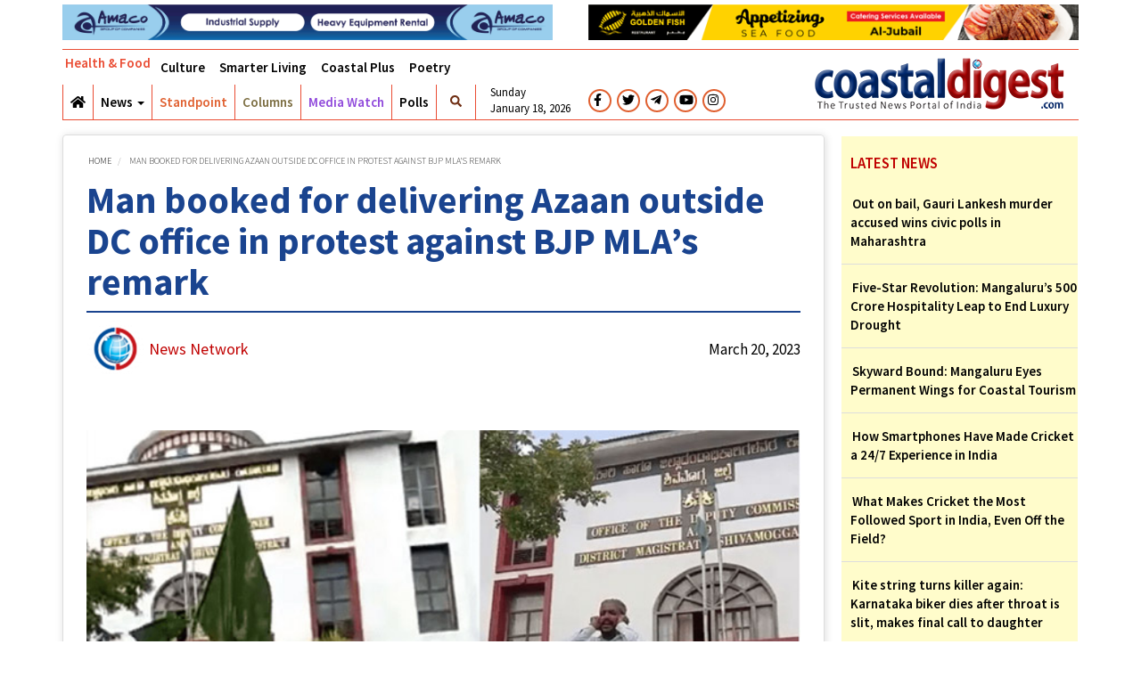

--- FILE ---
content_type: text/html; charset=UTF-8
request_url: http://www.coastaldigest.com/news-top-story/man-booked-delivering-azaan-outside-dc-office-protest-against-bjp-mlas-remark
body_size: 14895
content:
<!DOCTYPE html>
<html  lang="en" dir="ltr" prefix="content: http://purl.org/rss/1.0/modules/content/  dc: http://purl.org/dc/terms/  foaf: http://xmlns.com/foaf/0.1/  og: http://ogp.me/ns#  rdfs: http://www.w3.org/2000/01/rdf-schema#  schema: http://schema.org/  sioc: http://rdfs.org/sioc/ns#  sioct: http://rdfs.org/sioc/types#  skos: http://www.w3.org/2004/02/skos/core#  xsd: http://www.w3.org/2001/XMLSchema# ">
  <head>
    <meta charset="utf-8" />
<script async src="https://www.googletagmanager.com/gtag/js?id=UA-35798937-1"></script>
<script>window.dataLayer = window.dataLayer || [];function gtag(){dataLayer.push(arguments)};gtag("js", new Date());gtag("config", "UA-35798937-1", {"groups":"default","anonymize_ip":true});</script>
<meta name="twitter:card" content="summary" />
<meta property="og:site_name" content="coastaldigest.com - The Trusted News Portal of India" />
<link rel="canonical" href="http://www.coastaldigest.com/news-top-story/man-booked-delivering-azaan-outside-dc-office-protest-against-bjp-mlas-remark" />
<meta name="twitter:title" content="Man booked for delivering Azaan outside DC office in protest against BJP MLA’s remark" />
<meta name="twitter:description" content="Shivamogga, Mar 20: Days after former minister and BJP leader K S Eshwarappa’s provocative remarks against Azaan, a man delivered the Azaan in front of the deputy commissioner’s office in Shivamogga, the home district of Eshwarappa. " />
<meta property="og:type" content="News" />
<meta name="description" content="Shivamogga, Mar 20: Days after former minister and BJP leader K S Eshwarappa’s provocative remarks against Azaan, a man delivered the Azaan in front of the deputy commissioner’s office in Shivamogga, the home district of Eshwarappa. " />
<meta property="og:url" content="http://www.coastaldigest.com/news-top-story/man-booked-delivering-azaan-outside-dc-office-protest-against-bjp-mlas-remark" />
<meta property="og:title" content="Man booked for delivering Azaan outside DC office in protest against BJP MLA’s remark" />
<meta name="twitter:url" content="http://www.coastaldigest.com/news-top-story/man-booked-delivering-azaan-outside-dc-office-protest-against-bjp-mlas-remark" />
<meta property="og:description" content="Shivamogga, Mar 20: Days after former minister and BJP leader K S Eshwarappa’s provocative remarks against Azaan, a man delivered the Azaan in front of the deputy commissioner’s office in Shivamogga, the home district of Eshwarappa. " />
<meta name="twitter:image" content="http://www.coastaldigest.com/sites/default/files/default/protest1_8.jpg,http://www.coastaldigest.com//sites/default/files/default_images/cddefault_1.png" />
<meta property="og:image" content="http://www.coastaldigest.com/sites/default/files/default/protest1_8.jpg" />
<meta property="og:image:url" content="http://www.coastaldigest.com/sites/default/files/default/protest1_8.jpg" />
<meta name="Generator" content="Drupal 8 (https://www.drupal.org)" />
<meta name="MobileOptimized" content="width" />
<meta name="HandheldFriendly" content="true" />
<meta name="viewport" content="width=1024" />
<link rel="shortcut icon" href="/themes/custom/coastal/favicon.ico" type="image/vnd.microsoft.icon" />
<link rel="revision" href="http://www.coastaldigest.com/news-top-story/man-booked-delivering-azaan-outside-dc-office-protest-against-bjp-mlas-remark" />

    <title>Man booked for delivering Azaan outside DC office in protest against BJP MLA’s remark | coastaldigest.com - The Trusted News Portal of India</title>
    <link rel="stylesheet" media="all" href="/core/modules/system/css/components/align.module.css?t5im7n" />
<link rel="stylesheet" media="all" href="/core/modules/system/css/components/fieldgroup.module.css?t5im7n" />
<link rel="stylesheet" media="all" href="/core/modules/system/css/components/container-inline.module.css?t5im7n" />
<link rel="stylesheet" media="all" href="/core/modules/system/css/components/clearfix.module.css?t5im7n" />
<link rel="stylesheet" media="all" href="/core/modules/system/css/components/details.module.css?t5im7n" />
<link rel="stylesheet" media="all" href="/core/modules/system/css/components/hidden.module.css?t5im7n" />
<link rel="stylesheet" media="all" href="/core/modules/system/css/components/item-list.module.css?t5im7n" />
<link rel="stylesheet" media="all" href="/core/modules/system/css/components/js.module.css?t5im7n" />
<link rel="stylesheet" media="all" href="/core/modules/system/css/components/nowrap.module.css?t5im7n" />
<link rel="stylesheet" media="all" href="/core/modules/system/css/components/position-container.module.css?t5im7n" />
<link rel="stylesheet" media="all" href="/core/modules/system/css/components/progress.module.css?t5im7n" />
<link rel="stylesheet" media="all" href="/core/modules/system/css/components/reset-appearance.module.css?t5im7n" />
<link rel="stylesheet" media="all" href="/core/modules/system/css/components/resize.module.css?t5im7n" />
<link rel="stylesheet" media="all" href="/core/modules/system/css/components/sticky-header.module.css?t5im7n" />
<link rel="stylesheet" media="all" href="/core/modules/system/css/components/system-status-counter.css?t5im7n" />
<link rel="stylesheet" media="all" href="/core/modules/system/css/components/system-status-report-counters.css?t5im7n" />
<link rel="stylesheet" media="all" href="/core/modules/system/css/components/system-status-report-general-info.css?t5im7n" />
<link rel="stylesheet" media="all" href="/core/modules/system/css/components/tablesort.module.css?t5im7n" />
<link rel="stylesheet" media="all" href="/core/modules/system/css/components/tree-child.module.css?t5im7n" />
<link rel="stylesheet" media="all" href="/modules/contrib/poll/css/poll.base.css?t5im7n" />
<link rel="stylesheet" media="all" href="/modules/contrib/poll/css/poll.theme.css?t5im7n" />
<link rel="stylesheet" media="all" href="/core/modules/views/css/views.module.css?t5im7n" />
<link rel="stylesheet" media="all" href="/modules/contrib/blazy/css/components/blazy.filter.css?t5im7n" />
<link rel="stylesheet" media="all" href="/modules/contrib/blazy/css/components/blazy.ratio.css?t5im7n" />
<link rel="stylesheet" media="all" href="/modules/contrib/blazy/css/blazy.css?t5im7n" />
<link rel="stylesheet" media="all" href="/modules/contrib/blazy/css/components/blazy.loading.css?t5im7n" />
<link rel="stylesheet" media="all" href="https://cdn.jsdelivr.net/npm/bootswatch@3.4.0/yeti/bootstrap.css" integrity="sha256-eGYVcV73HVcUEo/LBDjQxIqmxmN92Il1PnjyULnLd7g=" crossorigin="anonymous" />
<link rel="stylesheet" media="all" href="https://cdn.jsdelivr.net/npm/@unicorn-fail/drupal-bootstrap-styles@0.0.2/dist/3.4.0/8.x-3.x/drupal-bootstrap-yeti.css" integrity="sha512-7sgKO3H1RJRP5K7GsogVG5JY/PlmdvHPuwCX5MDefpXjGNVfN4vC072Al+1jW7YtbijAcTUtzWxy0IZ7+uACaA==" crossorigin="anonymous" />
<link rel="stylesheet" media="all" href="/themes/custom/coastal/css/style.css?t5im7n" />

    
<!--[if lte IE 8]>
<script src="/core/assets/vendor/html5shiv/html5shiv.min.js?v=3.7.3"></script>
<![endif]-->
<script src="/libraries/blazy/blazy.js?v=1.x"></script>
<script src="https://use.fontawesome.com/releases/v5.10.0/js/all.js" data-search-pseudo-elements></script>
<script src="https://use.fontawesome.com/releases/v5.10.0/js/v4-shims.js" data-search-pseudo-elements></script>

  <body onselectstart="return false" oncopy="return false" class="path-node page-node-type-article navbar-is-fixed-top has-glyphicons">
    <a href="#main-content" class="visually-hidden focusable skip-link">
      Skip to main content
    </a>
    
      <div class="dialog-off-canvas-main-canvas" data-off-canvas-main-canvas>
                        <header class="navbar navbar-default navbar-fixed-top" id="navbar" role="banner">
                                                <div class="container " role="top-banner-1">
                        <div class="row">
                            <div class="advt-banners padding-tb5">
                                  <div class="region region-top-banner-1">
    <section id="block-topbanner1" class="block block-block-content block-block-contentbd18ff7d-3a1c-43a3-bd5e-7eb810cdb5a0 clearfix">
    
        

                                <div class="field--name-field-advt-image">
                <a target="_blank" href="http://amaco.com.sa">
                    <img class="img-responsive" src="/sites/default/files/advts/2025-06/AMACO-578-x-42_1_0.gif" alt="">
                </a>
            </div>
            </section>

<section id="block-topbanner2" class="block block-block-content block-block-content8540927f-c58f-457a-b57d-10ad450b1fb7 clearfix">
    
        

                                <div class="field--name-field-advt-image">
                <a target="_blank" href="https://www.instagram.com/goldenfishfanateer/?igshid=16hdv6586vems">
                    <img class="img-responsive" src="/sites/default/files/advts/2025-11/GoldenFish.gif" alt="GoldenFish">
                </a>
            </div>
            </section>


  </div>

                            </div>
                        </div>
                    </div>
                                                    <div class="container navigation">
                <div class="row">
                                        <div class="col-xs-8 top-menu">
                                                                            <div id="navbar">
                                  <div class="region region-navigation-collapsible">
    <nav role="navigation" aria-labelledby="block-topmenu-menu" id="block-topmenu">
            
  <h2 class="visually-hidden" id="block-topmenu-menu">Top Menu</h2>
  

        
      <ul class="menu menu--topmenu nav">
                      <li class="first">
                                        <a href="/news/health-lifestyle" data-drupal-link-system-path="news/health-lifestyle">Health &amp; Food</a>
              </li>
                      <li>
                                        <a href="/religion" data-drupal-link-system-path="religion">Culture</a>
              </li>
                      <li>
                                        <a href="/news/smarter-living" data-drupal-link-system-path="news/smarter-living">Smarter Living</a>
              </li>
                      <li>
                                        <a href="/news/coastalplus" title="Coastal Plus" data-drupal-link-system-path="news/coastalplus">Coastal Plus</a>
              </li>
                      <li class="last">
                                        <a href="/news/poetry" data-drupal-link-system-path="news/poetry">Poetry</a>
              </li>
        </ul>
  

  </nav>
<nav role="navigation" aria-labelledby="block-coastal-main-menu-menu" id="block-coastal-main-menu">
            <h2 class="sr-only" id="block-coastal-main-menu-menu">Main navigation</h2>

      
      <ul class="menu menu--main nav navbar-nav">
                      <li aria-label="Home" class="first">
                                        <a href="/" data-drupal-link-system-path="&lt;front&gt;"><i class="fa fa-home" aria-hidden="true"></i></a>
              </li>
                      <li class="expanded dropdown">
                                                                    <a href="/news/in-the-news" title="" class="dropdown-toggle" data-toggle="dropdown" data-drupal-link-system-path="news/in-the-news">News <span class="caret"></span></a>
                        <ul class="dropdown-menu">
                      <li class="first">
                                        <a href="/news/top-stories" data-drupal-link-system-path="news/top-stories">Top Stories</a>
              </li>
                      <li>
                                        <a href="/news/in-the-news" data-drupal-link-system-path="news/in-the-news">Karnataka</a>
              </li>
                      <li>
                                        <a href="/news/dakshina-kannada" data-drupal-link-system-path="news/dakshina-kannada">Coastal Karnataka</a>
              </li>
                      <li>
                                        <a href="/news/india" data-drupal-link-system-path="news/india">India</a>
              </li>
                      <li>
                                        <a href="/news/entertainment" data-drupal-link-system-path="news/entertainment">Page 3</a>
              </li>
                      <li>
                                        <a href="/news/nri-forum" title="" data-drupal-link-system-path="news/nri-forum">NRI Digest</a>
              </li>
                      <li>
                                        <a href="/religion" data-drupal-link-system-path="religion">Culture</a>
              </li>
                      <li>
                                        <a href="/news/science">Science</a>
              </li>
                      <li>
                                        <a href="/news/automobiles-and-gadgets" data-drupal-link-system-path="news/automobiles-and-gadgets">Automobiles &amp; Gadgets</a>
              </li>
                      <li>
                                        <a href="/news/sports" data-drupal-link-system-path="news/sports">Sports</a>
              </li>
                      <li>
                                        <a href="/news/middle-east" data-drupal-link-system-path="news/middle-east">Middle East</a>
              </li>
                      <li>
                                        <a href="/news/world" data-drupal-link-system-path="news/world">World</a>
              </li>
                      <li>
                                        <a href="/news/crime-and-crash" data-drupal-link-system-path="news/crime-and-crash">Crime and crash</a>
              </li>
                      <li>
                                        <a href="/news/assorted" data-drupal-link-system-path="news/assorted">Assorted</a>
              </li>
                      <li class="last">
                                        <a href="/news/campus-digest" data-drupal-link-system-path="news/campus-digest">Campus Digest</a>
              </li>
        </ul>
  
              </li>
                      <li>
                                        <a href="/standpoint" class="orange" data-drupal-link-system-path="standpoint">Standpoint</a>
              </li>
                      <li>
                                        <a href="/category/column" class="light-green" data-drupal-link-system-path="taxonomy/term/31">Columns</a>
              </li>
                      <li>
                                        <a href="/news/media-watch" class="purple" data-drupal-link-system-path="news/media-watch">Media Watch</a>
              </li>
                      <li>
                                        <a href="/polls" data-drupal-link-system-path="polls">Polls</a>
              </li>
                      <li class="last">
                                        <span class="search-icon navbar-text"><i class="fa fa-search" aria-hidden="true" title="Search"></i><span class="sr-only">Search</span></span>
              </li>
        </ul>
  
  <div class="social-media">
    <nav>
      <ul class="cur-date">
        <li><span>Sunday</span></li>
        <li><span>January 18, 2026</span></li>
      </ul>
    </nav>
    <nav>
      <ul class="social-icons">
        <li><a target="_blank" href="https://www.facebook.com/CoastalDigest"><i class="fab fa-facebook-f"></i></a></li>
        <li><a target="_blank" href="https://twitter.com/coastaldigest"><i class="fab fa-twitter"></i></a></li>
        <li><a target="_blank" href="#"><i class="fab fa-telegram-plane"></i></a></li>
        <li><a target="_blank" href="https://www.youtube.com/channel/UCFYN5EFHmc-w1m2ct_I_CLA"><i class="fab fa-youtube"></i></a></li>
        <li><a target="_blank" href="https://www.instagram.com/explore/tags/coastaldigest/"><i class="fab fa-instagram"></i></a></li>
      </ul>
    </nav>
  </div>

  </nav>

  </div>

                            </div>
                                            </div>
                    <div class="col-xs-4 site-logo">
                        <div class="navbar-header pull-right">
                              <div class="region region-navigation">
          <a class="logo navbar-btn pull-left" href="/" title="Home" rel="home">
      <img src="/sites/default/files/cdlogo_v2.png" alt="Home" />
    </a>
      
  </div>

                        </div>
                    </div>
                                    </div>
            </div>
                    </header>
    
  <div role="main" class="main-container container js-quickedit-main-content">
    <div class="row">

                                            <div class="col-md-12 nopadding" role="heading">
                      <div class="region region-header">
    <div class="search-block-form block block-search block-search-form-block" data-drupal-selector="search-block-form" id="block-coastal-search" role="search">
  
      <h2 class="visually-hidden">Search</h2>
    
      <form action="/search/node" method="get" id="search-block-form" accept-charset="UTF-8">
  <div class="form-item js-form-item form-type-search js-form-type-search form-item-keys js-form-item-keys form-no-label form-group">
      <label for="edit-keys" class="control-label sr-only">Search</label>
  
  
  <div class="input-group"><input title="Enter the terms you wish to search for." data-drupal-selector="edit-keys" class="form-search form-control" placeholder="Search" type="search" id="edit-keys" name="keys" value="" size="15" maxlength="128" data-toggle="tooltip" /><span class="input-group-btn"><button type="submit" value="Search" class="button js-form-submit form-submit btn-primary btn icon-only" name=""><span class="sr-only">Search</span><span class="icon glyphicon glyphicon-search" aria-hidden="true"></span></button></span></div>

  
  
  </div>
<div class="form-actions form-group js-form-wrapper form-wrapper" data-drupal-selector="edit-actions" id="edit-actions"></div>

</form>

  </div>
<div data-drupal-messages-fallback class="hidden"></div>

  </div>

                </div>
                                    
            
                  <section class="col-md-9">

                
                                      
                  
                          <a id="main-content"></a>
            <div class="region region-content">
        <ol class="breadcrumb">
          <li >
                  <a href="/">Home</a>
              </li>
          <li  class="active">
                  Man booked for delivering Azaan outside DC office in protest against BJP MLA’s remark
              </li>
      </ol>

    <h1 class="page-header"><span property="schema:name">Man booked for delivering Azaan outside DC office in protest against BJP MLA’s remark</span>
</h1>

<section class="views-element-container block block-views block-views-blockarticle-page-header-block-1 clearfix" id="block-views-block-article-page-header-block-1">
  
    

      <div class="form-group"><div class="view view-article-page-header view-id-article_page_header view-display-id-block_1 js-view-dom-id-d35dbbac2493d9ffa2501e75a5b782dc55aee6d381e4a1daef0e1523bf46b089">
    
        
        
                            <div class="view-content">
                <div class="views-row"><div class="views-field views-field-field-authors-image"><div class="field-content">  <img src="/sites/default/files/styles/medium/public/default_images/cddefault_1_0.png?itok=ipF2qa8O" width="100" height="100" alt="" typeof="foaf:Image" class="img-responsive" />


</div></div><div class="views-field views-field-field-posted-by"><div class="field-content">News Network</div></div><div class="views-field views-field-created"><span class="field-content">March 20, 2023</span></div></div>

        </div>
            
    
            </div>
</div>

  </section>

<div class="sharethis-inline-share-buttons"></div>  

 
          <span property="schema:name" content="Man booked for delivering Azaan outside DC office in protest against BJP MLA’s remark" class="hidden"></span>
  <span property="schema:interactionCount" content="UserComments:0" class="hidden"></span>


<article data-history-node-id="146768" role="article" about="/news-top-story/man-booked-delivering-azaan-outside-dc-office-protest-against-bjp-mlas-remark" typeof="schema:Article" class="article is-promoted full clearfix">
   

        <div class="content">
        


            <div property="schema:text"><p>



        </p><div class="media-wrapper media-wrapper--blazy">            <div style="padding-bottom: 51.34%;" data-ratio="51.34" class="media media--blazy media--loading media--ratio media--ratio--fluid media--image">
      
      
      
      <img alt="protest.jpg" title="protest.jpg" class="media__image media__element b-lazy img-responsive" loading="lazy" data-src="/sites/default/files/images/MARCH2023/Mar20/protest.jpg" src="data:image/svg+xml;charset=utf-8,%3Csvg xmlns%3D'http%3A%2F%2Fwww.w3.org%2F2000%2Fsvg' viewBox%3D'0 0 635 326'%2F%3E" width="635" height="326" typeof="foaf:Image" /></div>
      </div>  
  
  



<p>Shivamogga, Mar 20: Days after former minister and BJP leader K S Eshwarappa’s provocative remarks against Azaan, a man delivered the Azaan in front of the deputy commissioner’s office in Shivamogga, the home district of Eshwarappa. </p>
<p>A small group of Muslim men holding flags protested against the BJP MLA’s statements. They even tried to barge into the DC’s office.</p>
<p>A video of the protest Azaan went viral on social media.</p>
<p>Shivamogga police booked a case agianst the offender and warned him not to indulge in such activities in the future. However, he was sent home.</p>
<p>Superintendent of Police G K Mithun Kumar said, "The person was called and warned not to do it. One preventive case is booked against that person. We are verifying the antecedents of those who participated in the protest: Based on the antecedents appropriate action is being initiated," he added.</p>
<p>Eswarappa had stirred controversy during last week Vijay Sankalp Yatra in Mangaluru. “This (Azaan) will come to an end. Will Allah listen only if the prayers are done through loudspeakers…this makes me question if He is deaf.” </p>
<p>His statements received backlash from the Muslim community. However, the former minister defended his statements saying India is a Hindu Rashtra.</p>
<p>“In the entire world, India is the only country for Hindus. We are protecting the Hindu dharma. But if they (Muslims) continue this practice (of giving Azaan) through loudspeakers then we have to admit he (Allah) is deaf. So I think this issue should be addressed at the earliest,” he told reporters.</p>
</div>
      <div class="sharethis-inline-reaction-buttons"></div>
 
<section id="node-article-comment-node-article" class="article-comment">
   <h2 class="title">Comments</h2>
  

      <h2>Add new comment</h2>
    <form class="comment-comment-node-article-form comment-form ajax-comments-reply-form-node-146768-comment_node_article-0-0 ajax-comments-form-add" data-user-info-from-browser id="ajax-comments-reply-form-node-146768-comment-node-article-0-0" data-drupal-selector="comment-form-4" action="/comment/reply/node/146768/comment_node_article" method="post" accept-charset="UTF-8">
  <div class="form-item js-form-item form-type-textfield js-form-type-textfield form-item-name js-form-item-name form-group">
      <label for="edit-name--4" class="control-label js-form-required form-required">Your name</label>
  
  
  <input data-drupal-default-value="Anonymous" data-drupal-selector="edit-name" class="form-text required form-control" type="text" id="edit-name--4" name="name" value="" size="30" maxlength="60" required="required" aria-required="true" />

  
  
  </div>
<div class="form-item js-form-item form-type-email js-form-type-email form-item-mail js-form-item-mail form-group">
      <label for="edit-mail--4" class="control-label js-form-required form-required">Email</label>
  
  
  <input data-drupal-selector="edit-mail" aria-describedby="edit-mail--4--description" class="form-email required form-control" type="email" id="edit-mail--4" name="mail" value="" size="30" maxlength="64" required="required" aria-required="true" title="The content of this field is kept private and will not be shown publicly." data-toggle="tooltip" />

  
  
  </div>
<input data-drupal-selector="edit-form-html-id" type="hidden" name="form_html_id" value="ajax-comments-reply-form-node-146768-comment-node-article-0-0" /><input data-drupal-selector="edit-wrapper-html-id" type="hidden" name="wrapper_html_id" value="node-article-comment-node-article" /><input autocomplete="off" data-drupal-selector="form-yyvlc44ouwxbuotsunhlppknzlv8hka7o-l0jxmotyg" type="hidden" name="form_build_id" value="form-yyvLc44oUWXbuOtSuNHlpPkNzlv8hKA7o_L0JxMotYg" /><input data-drupal-selector="edit-comment-comment-node-article-form-4" type="hidden" name="form_id" value="comment_comment_node_article_form" /><input data-drupal-selector="edit-honeypot-time" type="hidden" name="honeypot_time" value="m4dfTjaPbJnCq9QCUP5UDjW7SIrZZoiJYstY45mHm3I" /><div class="field--type-language field--name-langcode field--widget-language-select form-group js-form-wrapper form-wrapper" data-drupal-selector="edit-langcode-wrapper" id="edit-langcode-wrapper--4">      
  </div>
<div class="field--type-text-long field--name-comment-body field--widget-text-textarea form-group js-form-wrapper form-wrapper" data-drupal-selector="edit-comment-body-wrapper" id="edit-comment-body-wrapper--4">      <div class="js-text-format-wrapper text-format-wrapper js-form-item form-item">
  <div class="form-item js-form-item form-type-textarea js-form-type-textarea form-item-comment-body-0-value js-form-item-comment-body-0-value">
      <label for="edit-comment-body-0-value--4" class="control-label js-form-required form-required">Comment</label>
  
  
  <div class="form-textarea-wrapper">
  <textarea class="js-text-full text-full form-textarea required form-control resize-vertical" data-media-embed-host-entity-langcode="en" data-drupal-selector="edit-comment-body-0-value" id="edit-comment-body-0-value--4" name="comment_body[0][value]" rows="5" cols="60" placeholder="" required="required" aria-required="true"></textarea>
</div>


  
  
  </div>
<div class="js-filter-wrapper filter-wrapper form-inline form-group js-form-wrapper form-wrapper" data-drupal-selector="edit-comment-body-0-format" id="edit-comment-body-0-format--7"><div class="filter-help form-group js-form-wrapper form-wrapper" data-drupal-selector="edit-comment-body-0-format-help" id="edit-comment-body-0-format-help--4"><a href="/filter/tips" target="_blank" title="Opens in new window" data-toggle="tooltip" data-drupal-selector="edit-comment-body-0-format-help-about" class="icon-before" id="edit-comment-body-0-format-help-about--4"><span class="icon glyphicon glyphicon-question-sign" aria-hidden="true"></span>About text formats</a></div>
</div>

  </div>

  </div>
<div data-drupal-selector="edit-actions" class="form-actions form-group js-form-wrapper form-wrapper" id="edit-actions--4"><button data-drupal-selector="edit-ajax-comments-reply-form-node-146768-comment-node-article-0-0" class="button button--primary js-form-submit form-submit btn-success btn icon-before" type="submit" id="edit-ajax-comments-reply-form-node-146768-comment-node-article-0-0" name="op" value="Save"><span class="icon glyphicon glyphicon-ok" aria-hidden="true"></span>
Save</button></div>
<div class="url-textfield form-group js-form-wrapper form-wrapper" style="display: none !important;"><div class="form-item js-form-item form-type-textfield js-form-type-textfield form-item-url js-form-item-url form-group">
      <label for="edit-url--4" class="control-label">Leave this field blank</label>
  
  
  <input autocomplete="off" data-drupal-selector="edit-url" class="form-text form-control" type="text" id="edit-url--4" name="url" value="" size="20" maxlength="128" />

  
  
  </div>
</div>

</form>

    <div class="comment-policy-wrapper">
  <ul class="comments-policy">
        <li><span>Coastaldigest.com reserves the right to delete or block any comments.</span></li>
        <li><span>Coastaldigset.com is not responsible for its readers’ comments.</span></li>
        <li><span>Comments that are abusive, incendiary or irrelevant are strictly prohibited.</span></li>
        <li><span>Please use a genuine email ID and provide your name to avoid reject.</span></li>
      </ul>
</div>
</section>

    </div>
</article>


<section class="views-element-container block block-views block-views-blockrelated-article-block-1 clearfix" id="block-views-block-related-article-block-1">
  
    

      <div class="form-group"><div class="view view-related-article view-id-related_article view-display-id-block_1 js-view-dom-id-bde486f8b977d95739171c262e8afe1f971091be6da9a7c6d29093c3c1cfe7cc">
    
        
        
                            <div class="view-content">
            <div data-drupal-views-infinite-scroll-content-wrapper class="views-infinite-scroll-content-wrapper clearfix form-group">    <div class="views-row">





<article data-history-node-id="150071" role="article" about="/news-top-story/five-star-revolution-mangalurus-rs500-crore-hospitality-leap-end-luxury-drought" typeof="schema:Article" class="article is-promoted full clearfix">

  
          <h2 class="comment-title" id="related_title_150071" nodeid="150071"  href="/news-top-story/five-star-revolution-mangalurus-rs500-crore-hospitality-leap-end-luxury-drought">
      <a href="/news-top-story/five-star-revolution-mangalurus-rs500-crore-hospitality-leap-end-luxury-drought" rel="bookmark"><span property="schema:name">Five-Star Revolution: Mangaluru’s ₹500 Crore Hospitality Leap to End Luxury Drought</span>
</a>
    </h2>
      <span property="schema:name" content="Five-Star Revolution: Mangaluru’s ₹500 Crore Hospitality Leap to End Luxury Drought" class="hidden"></span>
  <span property="schema:interactionCount" content="UserComments:0" class="hidden"></span>


<div class="article-wrapper">
    <div class="auther-image">
  
 
   <img src="/sites/default/files/default_images/defaultauthor.png" class="img-responsive">  
 		</div>	 
			 
    <div class="field-posted-by"> News Network </div>
    <div class="created-date"> January 16,2026 </div>
</div>
<div class="sharethis-inline-share-buttons"></div>
  
  <div class="content">
    


            <div property="schema:text"><p>Mangaluru: Mangaluru’s skyline is set for a high-end transformation as the coastal district of Dakshina Kannada prepares to shed its reputation for lacking premium hospitality. In a massive show of confidence, entrepreneurs have committed nearly ₹500 crores toward the construction of four new five-star hotels, a move experts say will finally plug the "luxury leak" to neighboring states.</p>
<p>For years, Mangaluru International Airport (MIA) has served as a gateway for high-net-worth travelers who, upon landing, promptly departed for Kerala or Kodagu due to a dearth of elite accommodation in the city. These new projects, three of which are backed by local visionary investors, aim to turn Mangaluru into a destination rather than just a transit point.</p>
<p><strong>Mapping the Luxury Boom</strong></p>
<p>The expansion is already in motion, with two major landmarks leading the charge:<br />
•    Gurupura Property: Construction is already underway on a premier resort-style hotel.<br />
•    Kuloor Hub: A sophisticated urban luxury hotel has been proposed for this strategic area.<br />
•    Timeline: All four projects are slated for completion within the next 24 months, promising to fundamentally alter the region's tourism profile by 2028.</p>
<p><strong>Why Now? The Investor Demand</strong></p>
<p>The push for five-star infrastructure isn't just about tourism; it’s a direct response to the city’s industrial and academic evolution. Stakeholders from the IT and corporate sectors have long flagged the lack of premium suites as a hurdle for international business investments.</p>
<p>"Mangaluru is an powerhouse of mega-industries, medical excellence, and a burgeoning IT scene," noted a senior Tourism Department official. "It is an anomaly that a city with this much economic muscle has lacked a five-star anchor. By offering premium hospitality, we aren't just housing tourists; we are inviting global investors to stay, engage, and invest more deeply in our coast."</p>
<p><strong>Strategic Retention</strong></p>
<p>The "drain" of visitors to the neighboring state of Kerala has been a long-standing grievance for local businesses. With these new properties, the district administration expects a significant multiplier effect—benefiting local sightseeing, high-end retail, and the burgeoning medical tourism sector. As Mangaluru accelerates on its development trajectory, the message to the world is clear: the coast is finally ready to host you in style.</p>
</div>
      <div class="sharethis-inline-reaction-buttons"></div>
 
<section id="node-article-comment-node-article" class="article-comment">
   <h2 class="title">Comments</h2>
  

      <h2>Add new comment</h2>
    <form class="comment-comment-node-article-form comment-form ajax-comments-reply-form-node-150071-comment_node_article-0-0 ajax-comments-form-add" data-user-info-from-browser id="ajax-comments-reply-form-node-150071-comment-node-article-0-0" data-drupal-selector="comment-form-3" action="/comment/reply/node/150071/comment_node_article" method="post" accept-charset="UTF-8">
  <div class="form-item js-form-item form-type-textfield js-form-type-textfield form-item-name js-form-item-name form-group">
      <label for="edit-name--3" class="control-label js-form-required form-required">Your name</label>
  
  
  <input data-drupal-default-value="Anonymous" data-drupal-selector="edit-name" class="form-text required form-control" type="text" id="edit-name--3" name="name" value="" size="30" maxlength="60" required="required" aria-required="true" />

  
  
  </div>
<div class="form-item js-form-item form-type-email js-form-type-email form-item-mail js-form-item-mail form-group">
      <label for="edit-mail--3" class="control-label js-form-required form-required">Email</label>
  
  
  <input data-drupal-selector="edit-mail" aria-describedby="edit-mail--3--description" class="form-email required form-control" type="email" id="edit-mail--3" name="mail" value="" size="30" maxlength="64" required="required" aria-required="true" title="The content of this field is kept private and will not be shown publicly." data-toggle="tooltip" />

  
  
  </div>
<input data-drupal-selector="edit-form-html-id" type="hidden" name="form_html_id" value="ajax-comments-reply-form-node-150071-comment-node-article-0-0" /><input data-drupal-selector="edit-wrapper-html-id" type="hidden" name="wrapper_html_id" value="node-article-comment-node-article" /><input autocomplete="off" data-drupal-selector="form-i9e-ajwionecwc5cpt5uzxmyqoi30ouk2jt-tz8mhig" type="hidden" name="form_build_id" value="form-i9e_AjwIONecwC5cpt5UzxMYqOi30OuK2jT-tz8mHig" /><input data-drupal-selector="edit-comment-comment-node-article-form-3" type="hidden" name="form_id" value="comment_comment_node_article_form" /><input data-drupal-selector="edit-honeypot-time" type="hidden" name="honeypot_time" value="3_kXVZhPfo5PJsF9_crdfeyOmxzOAQC-hJxPapFvks0" /><div class="field--type-language field--name-langcode field--widget-language-select form-group js-form-wrapper form-wrapper" data-drupal-selector="edit-langcode-wrapper" id="edit-langcode-wrapper--3">      
  </div>
<div class="field--type-text-long field--name-comment-body field--widget-text-textarea form-group js-form-wrapper form-wrapper" data-drupal-selector="edit-comment-body-wrapper" id="edit-comment-body-wrapper--3">      <div class="js-text-format-wrapper text-format-wrapper js-form-item form-item">
  <div class="form-item js-form-item form-type-textarea js-form-type-textarea form-item-comment-body-0-value js-form-item-comment-body-0-value">
      <label for="edit-comment-body-0-value--3" class="control-label js-form-required form-required">Comment</label>
  
  
  <div class="form-textarea-wrapper">
  <textarea class="js-text-full text-full form-textarea required form-control resize-vertical" data-media-embed-host-entity-langcode="en" data-drupal-selector="edit-comment-body-0-value" id="edit-comment-body-0-value--3" name="comment_body[0][value]" rows="5" cols="60" placeholder="" required="required" aria-required="true"></textarea>
</div>


  
  
  </div>
<div class="js-filter-wrapper filter-wrapper form-inline form-group js-form-wrapper form-wrapper" data-drupal-selector="edit-comment-body-0-format" id="edit-comment-body-0-format--5"><div class="filter-help form-group js-form-wrapper form-wrapper" data-drupal-selector="edit-comment-body-0-format-help" id="edit-comment-body-0-format-help--3"><a href="/filter/tips" target="_blank" title="Opens in new window" data-toggle="tooltip" data-drupal-selector="edit-comment-body-0-format-help-about" class="icon-before" id="edit-comment-body-0-format-help-about--3"><span class="icon glyphicon glyphicon-question-sign" aria-hidden="true"></span>About text formats</a></div>
</div>

  </div>

  </div>
<div data-drupal-selector="edit-actions" class="form-actions form-group js-form-wrapper form-wrapper" id="edit-actions--3"><button data-drupal-selector="edit-ajax-comments-reply-form-node-150071-comment-node-article-0-0" class="button button--primary js-form-submit form-submit btn-success btn icon-before" type="submit" id="edit-ajax-comments-reply-form-node-150071-comment-node-article-0-0" name="op" value="Save"><span class="icon glyphicon glyphicon-ok" aria-hidden="true"></span>
Save</button></div>
<div class="url-textfield form-group js-form-wrapper form-wrapper" style="display: none !important;"><div class="form-item js-form-item form-type-textfield js-form-type-textfield form-item-url js-form-item-url form-group">
      <label for="edit-url--3" class="control-label">Leave this field blank</label>
  
  
  <input autocomplete="off" data-drupal-selector="edit-url" class="form-text form-control" type="text" id="edit-url--3" name="url" value="" size="20" maxlength="128" />

  
  
  </div>
</div>

</form>

    <div class="comment-policy-wrapper">
  <ul class="comments-policy">
        <li><span>Coastaldigest.com reserves the right to delete or block any comments.</span></li>
        <li><span>Coastaldigset.com is not responsible for its readers’ comments.</span></li>
        <li><span>Comments that are abusive, incendiary or irrelevant are strictly prohibited.</span></li>
        <li><span>Please use a genuine email ID and provide your name to avoid reject.</span></li>
      </ul>
</div>
</section>

  </div>

</article>
</div>
    <div class="views-row">





<article data-history-node-id="150051" role="article" about="/india-top-story/grand-mufti-india-lauds-sheikh-mohammed-bin-rashids-2-decades-leadership" typeof="schema:Article" class="article is-promoted full clearfix">

  
          <h2 class="comment-title" id="related_title_150051" nodeid="150051"  href="/india-top-story/grand-mufti-india-lauds-sheikh-mohammed-bin-rashids-2-decades-leadership">
      <a href="/india-top-story/grand-mufti-india-lauds-sheikh-mohammed-bin-rashids-2-decades-leadership" rel="bookmark"><span property="schema:name">Grand Mufti of India lauds Sheikh Mohammed bin Rashid’s 2 decades of leadership</span>
</a>
    </h2>
      <span property="schema:name" content="Grand Mufti of India lauds Sheikh Mohammed bin Rashid’s 2 decades of leadership" class="hidden"></span>
  <span property="schema:interactionCount" content="UserComments:0" class="hidden"></span>


<div class="article-wrapper">
    <div class="auther-image">
  
 
   <img src="/sites/default/files/default_images/defaultauthor.png" class="img-responsive">  
 		</div>	 
			 
    <div class="field-posted-by"> News Network </div>
    <div class="created-date"> January 6,2026 </div>
</div>
<div class="sharethis-inline-share-buttons"></div>
  
  <div class="content">
    


            <div property="schema:text"><p>



        </p><div class="media-wrapper media-wrapper--blazy">            <div style="padding-bottom: 55.26%;" data-ratio="55.26" class="media media--blazy media--loading media--ratio media--ratio--fluid media--image">
      
      
      
      <img alt="uae.jpg" title="uae.jpg" class="media__image media__element b-lazy img-responsive" loading="lazy" data-src="/sites/default/files/images/JANUARY2026/Jan6/uae.jpg" src="data:image/svg+xml;charset=utf-8,%3Csvg xmlns%3D'http%3A%2F%2Fwww.w3.org%2F2000%2Fsvg' viewBox%3D'0 0 666 368'%2F%3E" width="666" height="368" typeof="foaf:Image" /></div>
      </div>  
  
  



<p>Sheikh Abubakr Ahmad, Grand Mufti of India, has congratulated Sheikh Mohammed bin Rashid Al Maktoum on completing twenty years as the ruler of Dubai.</p>
<p>In a statement, Sheikh Abubakr Ahmad said Sheikh Mohammed’s leadership has played a key role in transforming Dubai into one of the world’s leading cities and a global model for development, innovation, security and efficient governance. He noted that Dubai today is recognised as a vibrant international hub marked by tolerance, cleanliness and peaceful coexistence among diverse communities.</p>
<p>Recalling his personal experience of visiting Dubai over several decades, the Grand Mufti said the emirate’s inclusive and humanitarian policies have made it a welcoming home for people from across the world. He added that Dubai has emerged as a symbol of human dignity and mutual respect, while also contributing to stronger engagement between the Islamic world and the wider global community.</p>
<p>He said Dubai’s journey of progress is deeply rooted in the legacy of the late Sheikh Zayed bin Sultan Al Nahyan, the founder of the United Arab Emirates, and Sheikh Rashid bin Saeed Al Maktoum, regarded as the architect of modern Dubai. Their vision, based on wisdom, justice and service to humanity, continues to shape the leadership of Sheikh Mohammed bin Rashid Al Maktoum, he added.</p>
<p>Concluding his message, Sheikh Abubakr Ahmad prayed for Sheikh Mohammed bin Rashid Al Maktoum’s good health and continued success, and for lasting peace, stability and progress for Dubai and the United Arab Emirates.</p>
</div>
      <div class="sharethis-inline-reaction-buttons"></div>
 
<section id="node-article-comment-node-article" class="article-comment">
   <h2 class="title">Comments</h2>
  

      <h2>Add new comment</h2>
    <form class="comment-comment-node-article-form comment-form ajax-comments-reply-form-node-150051-comment_node_article-0-0 ajax-comments-form-add" data-user-info-from-browser id="ajax-comments-reply-form-node-150051-comment-node-article-0-0" data-drupal-selector="comment-form-2" action="/comment/reply/node/150051/comment_node_article" method="post" accept-charset="UTF-8">
  <div class="form-item js-form-item form-type-textfield js-form-type-textfield form-item-name js-form-item-name form-group">
      <label for="edit-name--2" class="control-label js-form-required form-required">Your name</label>
  
  
  <input data-drupal-default-value="Anonymous" data-drupal-selector="edit-name" class="form-text required form-control" type="text" id="edit-name--2" name="name" value="" size="30" maxlength="60" required="required" aria-required="true" />

  
  
  </div>
<div class="form-item js-form-item form-type-email js-form-type-email form-item-mail js-form-item-mail form-group">
      <label for="edit-mail--2" class="control-label js-form-required form-required">Email</label>
  
  
  <input data-drupal-selector="edit-mail" aria-describedby="edit-mail--2--description" class="form-email required form-control" type="email" id="edit-mail--2" name="mail" value="" size="30" maxlength="64" required="required" aria-required="true" title="The content of this field is kept private and will not be shown publicly." data-toggle="tooltip" />

  
  
  </div>
<input data-drupal-selector="edit-form-html-id" type="hidden" name="form_html_id" value="ajax-comments-reply-form-node-150051-comment-node-article-0-0" /><input data-drupal-selector="edit-wrapper-html-id" type="hidden" name="wrapper_html_id" value="node-article-comment-node-article" /><input autocomplete="off" data-drupal-selector="form-yaqzaovrreatuwwimokvclyho-heqxudt36r6xmkny8" type="hidden" name="form_build_id" value="form-YAqzaovRReatUwWiMoKVcLyHo_HEqxUdt36R6XMkny8" /><input data-drupal-selector="edit-comment-comment-node-article-form-2" type="hidden" name="form_id" value="comment_comment_node_article_form" /><input data-drupal-selector="edit-honeypot-time" type="hidden" name="honeypot_time" value="5LoLi5iNt0N-z4GwNB3ez_2EGYvu7-2svuePebcOcm4" /><div class="field--type-language field--name-langcode field--widget-language-select form-group js-form-wrapper form-wrapper" data-drupal-selector="edit-langcode-wrapper" id="edit-langcode-wrapper--2">      
  </div>
<div class="field--type-text-long field--name-comment-body field--widget-text-textarea form-group js-form-wrapper form-wrapper" data-drupal-selector="edit-comment-body-wrapper" id="edit-comment-body-wrapper--2">      <div class="js-text-format-wrapper text-format-wrapper js-form-item form-item">
  <div class="form-item js-form-item form-type-textarea js-form-type-textarea form-item-comment-body-0-value js-form-item-comment-body-0-value">
      <label for="edit-comment-body-0-value--2" class="control-label js-form-required form-required">Comment</label>
  
  
  <div class="form-textarea-wrapper">
  <textarea class="js-text-full text-full form-textarea required form-control resize-vertical" data-media-embed-host-entity-langcode="en" data-drupal-selector="edit-comment-body-0-value" id="edit-comment-body-0-value--2" name="comment_body[0][value]" rows="5" cols="60" placeholder="" required="required" aria-required="true"></textarea>
</div>


  
  
  </div>
<div class="js-filter-wrapper filter-wrapper form-inline form-group js-form-wrapper form-wrapper" data-drupal-selector="edit-comment-body-0-format" id="edit-comment-body-0-format--3"><div class="filter-help form-group js-form-wrapper form-wrapper" data-drupal-selector="edit-comment-body-0-format-help" id="edit-comment-body-0-format-help--2"><a href="/filter/tips" target="_blank" title="Opens in new window" data-toggle="tooltip" data-drupal-selector="edit-comment-body-0-format-help-about" class="icon-before" id="edit-comment-body-0-format-help-about--2"><span class="icon glyphicon glyphicon-question-sign" aria-hidden="true"></span>About text formats</a></div>
</div>

  </div>

  </div>
<div data-drupal-selector="edit-actions" class="form-actions form-group js-form-wrapper form-wrapper" id="edit-actions--2"><button data-drupal-selector="edit-ajax-comments-reply-form-node-150051-comment-node-article-0-0" class="button button--primary js-form-submit form-submit btn-success btn icon-before" type="submit" id="edit-ajax-comments-reply-form-node-150051-comment-node-article-0-0" name="op" value="Save"><span class="icon glyphicon glyphicon-ok" aria-hidden="true"></span>
Save</button></div>
<div class="url-textfield form-group js-form-wrapper form-wrapper" style="display: none !important;"><div class="form-item js-form-item form-type-textfield js-form-type-textfield form-item-url js-form-item-url form-group">
      <label for="edit-url--2" class="control-label">Leave this field blank</label>
  
  
  <input autocomplete="off" data-drupal-selector="edit-url" class="form-text form-control" type="text" id="edit-url--2" name="url" value="" size="20" maxlength="128" />

  
  
  </div>
</div>

</form>

    <div class="comment-policy-wrapper">
  <ul class="comments-policy">
        <li><span>Coastaldigest.com reserves the right to delete or block any comments.</span></li>
        <li><span>Coastaldigset.com is not responsible for its readers’ comments.</span></li>
        <li><span>Comments that are abusive, incendiary or irrelevant are strictly prohibited.</span></li>
        <li><span>Please use a genuine email ID and provide your name to avoid reject.</span></li>
      </ul>
</div>
</section>

  </div>

</article>
</div>
    <div class="views-row">





<article data-history-node-id="150058" role="article" about="/news-top-story/mangaluru-origin-techie-26-dies-after-falling-16th-floor-bengaluru" typeof="schema:Article" class="article is-promoted full clearfix">

  
          <h2 class="comment-title" id="related_title_150058" nodeid="150058"  href="/news-top-story/mangaluru-origin-techie-26-dies-after-falling-16th-floor-bengaluru">
      <a href="/news-top-story/mangaluru-origin-techie-26-dies-after-falling-16th-floor-bengaluru" rel="bookmark"><span property="schema:name">Mangaluru-origin techie, 26, dies after falling from 16th floor in Bengaluru</span>
</a>
    </h2>
      <span property="schema:name" content="Mangaluru-origin techie, 26, dies after falling from 16th floor in Bengaluru" class="hidden"></span>
  <span property="schema:interactionCount" content="UserComments:0" class="hidden"></span>


<div class="article-wrapper">
    <div class="auther-image">
  
 
   <img src="/sites/default/files/default_images/defaultauthor.png" class="img-responsive">  
 		</div>	 
			 
    <div class="field-posted-by"> News Network </div>
    <div class="created-date"> January 8,2026 </div>
</div>
<div class="sharethis-inline-share-buttons"></div>
  
  <div class="content">
    


            <div property="schema:text"><p>



        </p><div class="media-wrapper media-wrapper--blazy">            <div style="padding-bottom: 56.31%;" data-ratio="56.31" class="media media--blazy media--loading media--ratio media--ratio--fluid media--image">
      
      
      
      <img alt="techie.jpg" title="techie.jpg" class="media__image media__element b-lazy img-responsive" loading="lazy" data-src="/sites/default/files/images/JANUARY2026/Jan8/techie.jpg" src="data:image/svg+xml;charset=utf-8,%3Csvg xmlns%3D'http%3A%2F%2Fwww.w3.org%2F2000%2Fsvg' viewBox%3D'0 0 666 375'%2F%3E" width="666" height="375" typeof="foaf:Image" /></div>
      </div>  
  
  



<p>Bengaluru: A 26-year-old tech professional of Mangaluru origin died after allegedly falling from the 16th floor of a residential apartment in Bengaluru on Wednesday, police said.</p>
<p>The deceased has been identified as Nikshap Bangera, an electronics engineering graduate who had recently returned to India after completing his education in Europe and had begun working here. He was residing with his parents at Prince Town Apartments in Bengaluru’s Shettihalli area.</p>
<p>According to police, Nikshap’s father Kishore said his son called him around 5 am, informing him that he would return home soon. However, at about 8.30 am, the apartment association president, Ravi, contacted the family and asked them to come to the ground floor.</p>
<p>“When we went down, we saw that our son had fallen from the 16th floor of the apartment and died,” Kishore said.</p>
<p>Personnel from the Bagalagunte Police Station visited the spot and registered a case. Police said they are investigating the circumstances surrounding the incident.</p>
<p>Officials further stated that Kishore informed them that Nikshap had been suffering from schizophrenia for the past few years. The body has been shifted to Victoria Hospital for post-mortem examination.</p>
</div>
      <div class="sharethis-inline-reaction-buttons"></div>
 
<section id="node-article-comment-node-article" class="article-comment">
   <h2 class="title">Comments</h2>
  

      <h2>Add new comment</h2>
    <form class="comment-comment-node-article-form comment-form ajax-comments-reply-form-node-150058-comment_node_article-0-0 ajax-comments-form-add" data-user-info-from-browser id="ajax-comments-reply-form-node-150058-comment-node-article-0-0" data-drupal-selector="comment-form" action="/comment/reply/node/150058/comment_node_article" method="post" accept-charset="UTF-8">
  <div class="form-item js-form-item form-type-textfield js-form-type-textfield form-item-name js-form-item-name form-group">
      <label for="edit-name" class="control-label js-form-required form-required">Your name</label>
  
  
  <input data-drupal-default-value="Anonymous" data-drupal-selector="edit-name" class="form-text required form-control" type="text" id="edit-name" name="name" value="" size="30" maxlength="60" required="required" aria-required="true" />

  
  
  </div>
<div class="form-item js-form-item form-type-email js-form-type-email form-item-mail js-form-item-mail form-group">
      <label for="edit-mail" class="control-label js-form-required form-required">Email</label>
  
  
  <input data-drupal-selector="edit-mail" aria-describedby="edit-mail--description" class="form-email required form-control" type="email" id="edit-mail" name="mail" value="" size="30" maxlength="64" required="required" aria-required="true" title="The content of this field is kept private and will not be shown publicly." data-toggle="tooltip" />

  
  
  </div>
<input data-drupal-selector="edit-form-html-id" type="hidden" name="form_html_id" value="ajax-comments-reply-form-node-150058-comment-node-article-0-0" /><input data-drupal-selector="edit-wrapper-html-id" type="hidden" name="wrapper_html_id" value="node-article-comment-node-article" /><input autocomplete="off" data-drupal-selector="form-q0-yrfw0pzpwwgxjmdrc4qvfab1ykan7pkb9gg4lxcq" type="hidden" name="form_build_id" value="form-q0-Yrfw0PZpWwGXjMdrc4qVfAb1yKaN7pkB9gG4LxCQ" /><input data-drupal-selector="edit-comment-comment-node-article-form" type="hidden" name="form_id" value="comment_comment_node_article_form" /><input data-drupal-selector="edit-honeypot-time" type="hidden" name="honeypot_time" value="NakyuT3UpqvbmI_T3l7NtHiubtR7z1aj4fe5yMl0cgU" /><div class="field--type-language field--name-langcode field--widget-language-select form-group js-form-wrapper form-wrapper" data-drupal-selector="edit-langcode-wrapper" id="edit-langcode-wrapper">      
  </div>
<div class="field--type-text-long field--name-comment-body field--widget-text-textarea form-group js-form-wrapper form-wrapper" data-drupal-selector="edit-comment-body-wrapper" id="edit-comment-body-wrapper">      <div class="js-text-format-wrapper text-format-wrapper js-form-item form-item">
  <div class="form-item js-form-item form-type-textarea js-form-type-textarea form-item-comment-body-0-value js-form-item-comment-body-0-value">
      <label for="edit-comment-body-0-value" class="control-label js-form-required form-required">Comment</label>
  
  
  <div class="form-textarea-wrapper">
  <textarea class="js-text-full text-full form-textarea required form-control resize-vertical" data-media-embed-host-entity-langcode="en" data-drupal-selector="edit-comment-body-0-value" id="edit-comment-body-0-value" name="comment_body[0][value]" rows="5" cols="60" placeholder="" required="required" aria-required="true"></textarea>
</div>


  
  
  </div>
<div class="js-filter-wrapper filter-wrapper form-inline form-group js-form-wrapper form-wrapper" data-drupal-selector="edit-comment-body-0-format" id="edit-comment-body-0-format"><div class="filter-help form-group js-form-wrapper form-wrapper" data-drupal-selector="edit-comment-body-0-format-help" id="edit-comment-body-0-format-help"><a href="/filter/tips" target="_blank" title="Opens in new window" data-toggle="tooltip" data-drupal-selector="edit-comment-body-0-format-help-about" class="icon-before" id="edit-comment-body-0-format-help-about"><span class="icon glyphicon glyphicon-question-sign" aria-hidden="true"></span>About text formats</a></div>
</div>

  </div>

  </div>
<div data-drupal-selector="edit-actions" class="form-actions form-group js-form-wrapper form-wrapper" id="edit-actions"><button data-drupal-selector="edit-ajax-comments-reply-form-node-150058-comment-node-article-0-0" class="button button--primary js-form-submit form-submit btn-success btn icon-before" type="submit" id="edit-ajax-comments-reply-form-node-150058-comment-node-article-0-0" name="op" value="Save"><span class="icon glyphicon glyphicon-ok" aria-hidden="true"></span>
Save</button></div>
<div class="url-textfield form-group js-form-wrapper form-wrapper" style="display: none !important;"><div class="form-item js-form-item form-type-textfield js-form-type-textfield form-item-url js-form-item-url form-group">
      <label for="edit-url" class="control-label">Leave this field blank</label>
  
  
  <input autocomplete="off" data-drupal-selector="edit-url" class="form-text form-control" type="text" id="edit-url" name="url" value="" size="20" maxlength="128" />

  
  
  </div>
</div>

</form>

    <div class="comment-policy-wrapper">
  <ul class="comments-policy">
        <li><span>Coastaldigest.com reserves the right to delete or block any comments.</span></li>
        <li><span>Coastaldigset.com is not responsible for its readers’ comments.</span></li>
        <li><span>Comments that are abusive, incendiary or irrelevant are strictly prohibited.</span></li>
        <li><span>Please use a genuine email ID and provide your name to avoid reject.</span></li>
      </ul>
</div>
</section>

  </div>

</article>
</div>
</div>

        </div>
            
            
<ul class="js-pager__items pager" data-drupal-views-infinite-scroll-pager="automatic">
  <li class="pager__item">
    <a class="button" href="?page=1" title="Go to next page" rel="next">Load More</a>
  </li>
</ul>

    
            </div>
</div>

  </section>


  </div>

              </section>

                              <aside class="col-md-3" role="complementary">
              <div class="region region-sidebar-second">
    <section class="views-element-container block block-views block-views-blockmore-news-block-1 clearfix" id="block-views-block-more-news-block-1">
  
      <h2 class="block-title">Latest News</h2>
    

      <div class="form-group"><div class="view view-more-news view-id-more_news view-display-id-block_1 js-view-dom-id-13ce93a402e06ded91c1265963193307e2bade03d529253bcc69d1b69e779227">
    
        
        
                            <div class="view-content">
                <div class="views-row"><div class="views-field views-field-title"><p class="field-content"><a href="/india-top-story/out-bail-gauri-lankesh-murder-accused-wins-civic-polls-maharashtra" hreflang="en">Out on bail, Gauri Lankesh murder accused wins civic polls in Maharashtra</a></p></div></div>
    <div class="views-row"><div class="views-field views-field-title"><p class="field-content"><a href="/news-top-story/five-star-revolution-mangalurus-rs500-crore-hospitality-leap-end-luxury-drought" hreflang="en">Five-Star Revolution: Mangaluru’s ₹500 Crore Hospitality Leap to End Luxury Drought</a></p></div></div>
    <div class="views-row"><div class="views-field views-field-title"><p class="field-content"><a href="/news-top-story/skyward-bound-mangaluru-eyes-permanent-wings-coastal-tourism" hreflang="en">Skyward Bound: Mangaluru Eyes Permanent Wings for Coastal Tourism</a></p></div></div>
    <div class="views-row"><div class="views-field views-field-title"><p class="field-content"><a href="/automobiles-gadgets/how-smartphones-have-made-cricket-247-experience-india" hreflang="en">How Smartphones Have Made Cricket a 24/7 Experience in India</a></p></div></div>
    <div class="views-row"><div class="views-field views-field-title"><p class="field-content"><a href="/sports/what-makes-cricket-most-followed-sport-india-even-field" hreflang="en">What Makes Cricket the Most Followed Sport in India, Even Off the Field?</a></p></div></div>
    <div class="views-row"><div class="views-field views-field-title"><p class="field-content"><a href="/news-top-story/kite-string-turns-killer-again-karnataka-biker-dies-after-throat-slit-makes-final" hreflang="en">Kite string turns killer again: Karnataka biker dies after throat is slit, makes final call to daughter</a></p></div></div>
    <div class="views-row"><div class="views-field views-field-title"><p class="field-content"><a href="/news-top-story/ut-iftikhar-ali-calls-universities-ensure-neet-based-physiotherapy-ot-admissions" hreflang="en">UT Iftikhar Ali calls on universities to ensure NEET-based Physiotherapy, OT admissions from 2026–27</a></p></div></div>
    <div class="views-row"><div class="views-field views-field-title"><p class="field-content"><a href="/news-top-story/even-if-efforts-fail-dks-cryptic-post-after-meeting-rg-fuels-political-buzz" hreflang="en">‘Even if efforts fail…’: DKS’ cryptic post after meeting RG fuels political buzz</a></p></div></div>
    <div class="views-row"><div class="views-field views-field-title"><p class="field-content"><a href="/news-top-story/build-future-here-not-abroad-dycm-urges-mangaluru-youth-lead-karnatakas-tourism" hreflang="en">‘Build future here, not abroad’: DyCM urges Mangaluru youth to lead Karnataka’s tourism revival</a></p></div></div>
    <div class="views-row"><div class="views-field views-field-title"><p class="field-content"><a href="/news/udupi-youth-falls-prey-online-scam-loses-rs-219-lakh-while-seeking-loan-sisters-wedding" hreflang="en">Udupi youth falls prey to online scam, loses Rs 2.19 lakh while seeking loan for sister’s wedding</a></p></div></div>
    <div class="views-row"><div class="views-field views-field-title"><p class="field-content"><a href="/news-top-story/night-panic-charmadi-ghat-wild-elephant-storms-road-brings-traffic-standstill" hreflang="en">Night of panic on Charmadi ghat: Wild elephant storms road, brings traffic to a standstill</a></p></div></div>
    <div class="views-row"><div class="views-field views-field-title"><p class="field-content"><a href="/world-top-story/100000-each-trump-mulls-payments-sway-greenlanders-join-us" hreflang="en">$100,000 each? Trump mulls payments to sway Greenlanders to join US</a></p></div></div>

        </div>
            
    
            </div>
</div>

  </section>


  </div>

          </aside>
                  </div>
  </div>


<div class="footer-content container">
    <div class="row align-items-center">
        <div class="col-md-5">
            <ul class="list-inline pull-left">
                <li class="list-inline-item"><a class="white-color-text" href="/about-us">About us</a></li>
                <li class="list-inline-item"><a class="white-color-text" href="/contact-us">Contact us</a></li>
                <li class="list-inline-item"><a class="white-color-text" href="/sitemap">Sitemap</a></li>
            </ul>
        </div>
        <div class="col-md-7 social-footer">
            <div>
                <ul class="list-inline">
                    <li class="list-inline-item"><a target="_blank" href="https://www.facebook.com/CoastalDigest"><i class="fab fa-facebook-f"></i></a></li>
                    <li class="list-inline-item"><a target="_blank" href="https://twitter.com/coastaldigest"><i class="fab fa-twitter"></i></a></li>
                    <li class="list-inline-item"><a target="_blank" href="#"><i class="fab fa-telegram-plane"></i></a></li>
                    <li class="list-inline-item"><a target="_blank" href="https://www.youtube.com/channel/UCFYN5EFHmc-w1m2ct_I_CLA"><i class="fab fa-youtube"></i></a></li>
                    <li class="list-inline-item"><a target="_blank" href="https://www.instagram.com/explore/tags/coastaldigest/"><i class="fab fa-instagram"></i></a></li>
                </ul>
            </div>
            <div><p class="mb-md-0 white-color-text">© 2020 coastaldigest.com All rights reserved.</p></div>
        </div>
    </div>
</div>


  </div>

    
    <script type="application/json" data-drupal-selector="drupal-settings-json">{"path":{"baseUrl":"\/","scriptPath":null,"pathPrefix":"","currentPath":"node\/146768","currentPathIsAdmin":false,"isFront":false,"currentLanguage":"en"},"pluralDelimiter":"\u0003","suppressDeprecationErrors":true,"ajaxPageState":{"libraries":"ajax_comments\/commands,blazy\/filter,blazy\/load,blazy\/ratio,bootstrap\/popover,bootstrap\/tooltip,copyprevention\/copyprevention,core\/html5shiv,filter\/drupal.filter,fontawesome\/fontawesome.svg.shim,google_analytics\/google_analytics,poll\/drupal.poll-links,sharethis_block\/sharethis.core,system\/base,views\/views.module,views_infinite_scroll\/views-infinite-scroll","theme":"coastal","theme_token":null},"ajaxTrustedUrl":{"\/search\/node":true,"\/comment\/reply\/node\/150058\/comment_node_article":true,"\/ajax_comments\/add\/node\/150058\/comment_node_article\/0":true,"\/comment\/reply\/node\/150051\/comment_node_article":true,"\/ajax_comments\/add\/node\/150051\/comment_node_article\/0":true,"\/comment\/reply\/node\/150071\/comment_node_article":true,"\/ajax_comments\/add\/node\/150071\/comment_node_article\/0":true,"\/comment\/reply\/node\/146768\/comment_node_article":true,"\/ajax_comments\/add\/node\/146768\/comment_node_article\/0":true},"copyprevention":{"body":{"selectstart":"selectstart","copy":"copy"},"images":[],"images_min_dimension":150,"transparentgif":"http:\/\/www.coastaldigest.com\/modules\/contrib\/copyprevention\/transparent.gif"},"google_analytics":{"account":"UA-35798937-1","trackOutbound":true,"trackMailto":true,"trackDownload":true,"trackDownloadExtensions":"7z|aac|arc|arj|asf|asx|avi|bin|csv|doc(x|m)?|dot(x|m)?|exe|flv|gif|gz|gzip|hqx|jar|jpe?g|js|mp(2|3|4|e?g)|mov(ie)?|msi|msp|pdf|phps|png|ppt(x|m)?|pot(x|m)?|pps(x|m)?|ppam|sld(x|m)?|thmx|qtm?|ra(m|r)?|sea|sit|tar|tgz|torrent|txt|wav|wma|wmv|wpd|xls(x|m|b)?|xlt(x|m)|xlam|xml|z|zip"},"bootstrap":{"forms_has_error_value_toggle":1,"modal_animation":1,"modal_backdrop":"true","modal_focus_input":1,"modal_keyboard":1,"modal_select_text":1,"modal_show":1,"modal_size":"","popover_enabled":1,"popover_animation":1,"popover_auto_close":1,"popover_container":"body","popover_content":"","popover_delay":"0","popover_html":0,"popover_placement":"right","popover_selector":"","popover_title":"","popover_trigger":"click","tooltip_enabled":1,"tooltip_animation":1,"tooltip_container":"body","tooltip_delay":"0","tooltip_html":0,"tooltip_placement":"auto left","tooltip_selector":"","tooltip_trigger":"hover"},"blazy":{"loadInvisible":false,"offset":100,"saveViewportOffsetDelay":50,"validateDelay":25,"container":""},"blazyIo":{"enabled":false,"disconnect":false,"rootMargin":"0px","threshold":[0]},"views":{"ajax_path":"\/views\/ajax","ajaxViews":{"views_dom_id:bde486f8b977d95739171c262e8afe1f971091be6da9a7c6d29093c3c1cfe7cc":{"view_name":"related_article","view_display_id":"block_1","view_args":"24+26","view_path":"\/node\/146768","view_base_path":null,"view_dom_id":"bde486f8b977d95739171c262e8afe1f971091be6da9a7c6d29093c3c1cfe7cc","pager_element":0}}},"ajax":{"edit-ajax-comments-reply-form-node-150058-comment-node-article-0-0":{"url":"\/ajax_comments\/add\/node\/150058\/comment_node_article\/0","wrapper":"node-article-comment-node-article","method":"replaceWith","effect":"fade","event":"mousedown","keypress":true,"prevent":"click","dialogType":"ajax","submit":{"_triggering_element_name":"op","_triggering_element_value":"Save"}},"edit-ajax-comments-reply-form-node-150051-comment-node-article-0-0":{"url":"\/ajax_comments\/add\/node\/150051\/comment_node_article\/0","wrapper":"node-article-comment-node-article","method":"replaceWith","effect":"fade","event":"mousedown","keypress":true,"prevent":"click","dialogType":"ajax","submit":{"_triggering_element_name":"op","_triggering_element_value":"Save"}},"edit-ajax-comments-reply-form-node-150071-comment-node-article-0-0":{"url":"\/ajax_comments\/add\/node\/150071\/comment_node_article\/0","wrapper":"node-article-comment-node-article","method":"replaceWith","effect":"fade","event":"mousedown","keypress":true,"prevent":"click","dialogType":"ajax","submit":{"_triggering_element_name":"op","_triggering_element_value":"Save"}},"edit-ajax-comments-reply-form-node-146768-comment-node-article-0-0":{"url":"\/ajax_comments\/add\/node\/146768\/comment_node_article\/0","wrapper":"node-article-comment-node-article","method":"replaceWith","effect":"fade","event":"mousedown","keypress":true,"prevent":"click","dialogType":"ajax","submit":{"_triggering_element_name":"op","_triggering_element_value":"Save"}}},"user":{"uid":0,"permissionsHash":"47c0039ac14c41f85de193148bb26c20a4ed811e661d71e980751f67fd61cd1e"}}</script>
<script src="/core/assets/vendor/jquery/jquery.min.js?v=3.5.1"></script>
<script src="/core/assets/vendor/underscore/underscore-min.js?v=1.9.1"></script>
<script src="/core/assets/vendor/jquery-once/jquery.once.min.js?v=2.2.3"></script>
<script src="/core/misc/drupalSettingsLoader.js?v=8.9.8"></script>
<script src="/core/misc/drupal.js?v=8.9.8"></script>
<script src="/core/misc/drupal.init.js?v=8.9.8"></script>
<script src="/modules/contrib/blazy/js/dblazy.js?t5im7n"></script>
<script src="/modules/contrib/blazy/js/blazy.load.js?t5im7n"></script>
<script src="/modules/contrib/copyprevention/js/copyprevention.js?t5im7n"></script>
<script src="/modules/contrib/google_analytics/js/google_analytics.js?v=8.9.8"></script>
<script src="https://cdn.jsdelivr.net/npm/bootstrap@3.4.1/dist/js/bootstrap.js" integrity="sha256-29KjXnLtx9a95INIGpEvHDiqV/qydH2bBx0xcznuA6I=" crossorigin="anonymous"></script>
<script src="/themes/custom/coastal/js/cd.js?t5im7n"></script>
<script src="/themes/contrib/bootstrap/js/drupal.bootstrap.js?t5im7n"></script>
<script src="/themes/contrib/bootstrap/js/attributes.js?t5im7n"></script>
<script src="/themes/contrib/bootstrap/js/theme.js?t5im7n"></script>
<script src="/themes/contrib/bootstrap/js/popover.js?t5im7n"></script>
<script src="/themes/contrib/bootstrap/js/tooltip.js?t5im7n"></script>
<script src="/core/assets/vendor/jquery-form/jquery.form.min.js?v=4.22"></script>
<script src="/core/misc/progress.js?v=8.9.8"></script>
<script src="/themes/contrib/bootstrap/js/misc/progress.js?t5im7n"></script>
<script src="/core/misc/ajax.js?v=8.9.8"></script>
<script src="/themes/contrib/bootstrap/js/misc/ajax.js?t5im7n"></script>
<script src="/core/misc/debounce.js?v=8.9.8"></script>
<script src="/core/misc/form.js?v=8.9.8"></script>
<script src="/themes/contrib/bootstrap/js/misc/form.js?t5im7n"></script>
<script src="/modules/contrib/ajax_comments/ajax_comments.js?v=8.9.8"></script>
<script src="//platform-api.sharethis.com/js/sharethis.js#property=5eaef6c83c3da40012263057&amp;product=inline-share-buttons"></script>
<script src="/core/modules/views/js/base.js?v=8.9.8"></script>
<script src="/core/modules/views/js/ajax_view.js?v=8.9.8"></script>
<script src="/themes/contrib/bootstrap/js/modules/views/ajax_view.js?t5im7n"></script>
<script src="/modules/contrib/views_infinite_scroll/js/infinite-scroll.js?v=8.9.8"></script>
<script src="/themes/contrib/bootstrap/js/modules/filter/filter.js?v=8.9.8"></script>
</js-bottom-placeholder>
  <script defer src="https://static.cloudflareinsights.com/beacon.min.js/vcd15cbe7772f49c399c6a5babf22c1241717689176015" integrity="sha512-ZpsOmlRQV6y907TI0dKBHq9Md29nnaEIPlkf84rnaERnq6zvWvPUqr2ft8M1aS28oN72PdrCzSjY4U6VaAw1EQ==" data-cf-beacon='{"version":"2024.11.0","token":"1f52f994bb8544d7bf4be0c4211f6ddc","r":1,"server_timing":{"name":{"cfCacheStatus":true,"cfEdge":true,"cfExtPri":true,"cfL4":true,"cfOrigin":true,"cfSpeedBrain":true},"location_startswith":null}}' crossorigin="anonymous"></script>
</body>
</html>


--- FILE ---
content_type: application/javascript
request_url: http://www.coastaldigest.com/themes/custom/coastal/js/cd.js?t5im7n
body_size: 1239
content:
/**
 * @file
 * Custom Javscript code for coastaldigest theme.
 */

(function ($) {
  'use strict';

  function showSearchForm () {
    console.log('works');
    $('#block-coastal-search').slideToggle();
    //var $link = $(this).parents('.filter-wrapper').find('.filter-help > a');
    //var originalLink = $link.data('originalLink');
    /*if (!originalLink) {
      originalLink = $link.attr('href');
      $link.data('originalLink', originalLink);
    }
    $link.attr('href', originalLink + '/' + $(this).find(':selected').val()); */
  }
  
   var lastScrollTop = 0;
  function ChangeURL(){  
  
	 	var scrollTop = $(window).scrollTop(); 
		var relatedHeigh=$(".block-views-blockrelated-article-block-1").height();
		var Sectionheigh=$(".main-container").height();
		// console.log("scrollTop ="+scrollTop);
		// console.log("relatedHeigh ="+relatedHeigh);
		// console.log("Sectionheigh ="+Sectionheigh);
		var start=Sectionheigh - relatedHeigh; 
		var arrnew = new Array(); 
			if(scrollTop < start){ 
			 var mUrl=$(".page-header").attr("href"); 
			 var firstTitle=$(".page-header").attr("title"); 
			 var firstImage=$(".page-header").attr("firstImage"); 
				if (typeof (history.pushState) != "undefined") {
				var obj = { Page:"Page0	", Url: mUrl };
				history.pushState(obj, obj.Page, obj.Url);
				$('meta[name=og\\:title]').attr('content', firstTitle );
				$('meta[name=og\\:image]').attr('content', firstImage );
				} else {
				 alert("Browser does not support HTML5.");
				}	 
		    }
		 
		$('.comment-title').each(function() { 
			var nodeid = $(this).attr("nodeid");  
			var aUrl = $(this).attr("href");  
			var aH= $("#related_title_"+nodeid).parents(".views-row").height();
			var limit=(start+aH);	
			var title_node = $("#related_title_"+nodeid);
			var title=title_node.find("span").html();
			var desc = $("#related_title_"+nodeid).parents(".views-row").find(".content").find('p:first').html();
			var article_image = $("#related_title_"+nodeid).parents(".views-row").find(".content").find('img').attr("src"); 
			var mularr = {
				start : start,
				limit : limit,
				url : aUrl,
				title : title,
				article_image :article_image
			}
			arrnew.push(mularr);		  
			start=start+aH;
		}); 
		  
		
		$.each(arrnew, function(index, value) { 
		
			if( scrollTop >= value.start && scrollTop <= value.limit)
				{ 
					if (typeof (history.pushState) != "undefined") {
					var obj = { Page:"Page"+index, Url: value.url };
					history.pushState(obj, obj.Page, obj.Url);
					$('meta[name=og\\:url]').attr('content', value.url );
					$('meta[name=og\\:title]').attr('content', value.title );
					$('meta[name=og\\:image]').attr('content', value.article_image );
					} else {
					alert("Browser does not support HTML5.");
					} 
		 
			}  
		});
		
		 
	  
  }
  
  function readyfunction(){
	  var mainPageUrl =$(location).attr('href'); 
	  var title= $(".page-header").find('span').text();
	  var content = $('.content:first').html();
	  var firstImage = $('.content:first').find('img').attr("src"); 
	  $(".page-header").attr("href", mainPageUrl);
	  $(".page-header").attr("title", title);
	  $(".page-header").attr("firstImage", firstImage);
	 // $(".page-header").attr("href","/"+mainPageUrl.split('/')[3]);
	 
  }

     $(document).on('click', '.menu--main li.last .search-icon', showSearchForm);
     $(window).bind('scroll', ChangeURL);
     $( document).ready(readyfunction);
	 
})(jQuery);
